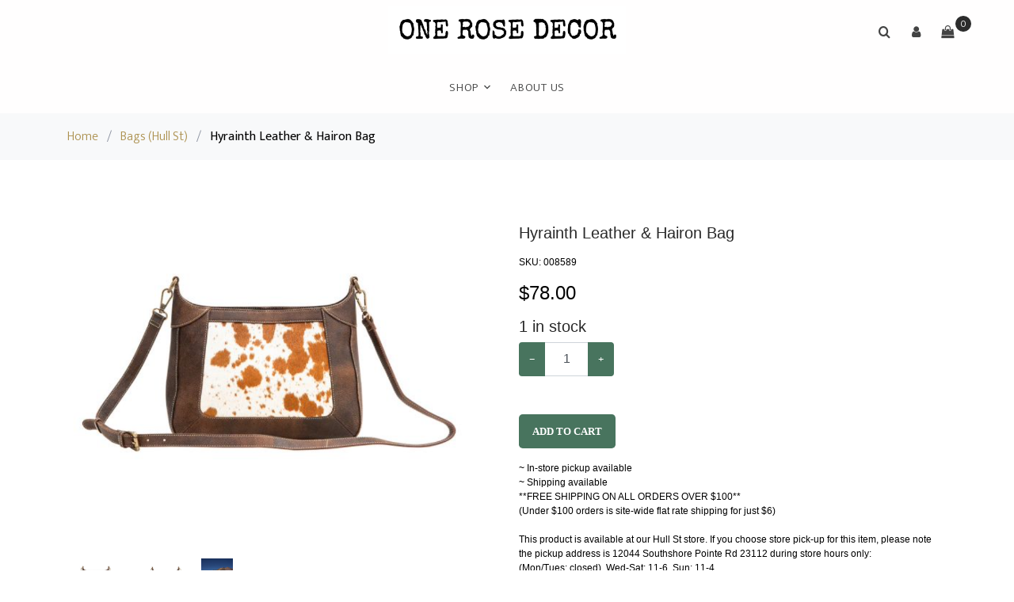

--- FILE ---
content_type: text/html; charset=UTF-8
request_url: https://www.onerosedecor.com/store/product/Bags%20%28Hull%20St%29/008589
body_size: 9343
content:
<!DOCTYPE html>
<html lang="en">
<head>
    <meta charset="utf-8">
    <meta name="viewport" content="width=device-width, initial-scale=1, shrink-to-fit=no">
    <meta http-equiv="X-UA-Compatible" content="IE=edge">

    <link rel="stylesheet" href="https://fonts.googleapis.com/css?family=Mukta:300,400,700">
    <link rel="stylesheet" href="/css/webstore/fonts/icomoon/style.css">

    <!-- Styles -->
    <link href="/css/webstore.css?id=7e41dab1fb79d0bc7e03" rel="stylesheet">

    <link rel="stylesheet" href="/css/webstore/bootstrap.min.css">
    <link rel="stylesheet" href="/css/webstore/magnific-popup.css">
    <link rel="stylesheet" href="/css/webstore/jquery-ui.css">
    <link rel="stylesheet" href="/css/webstore/owl.carousel.min.css">
    <link rel="stylesheet" href="/css/webstore/owl.theme.default.min.css">

    <link rel="stylesheet" href="/css/webstore/aos.css">

    <link href="/css/webstore/style.css?id=db359fc32f72bfc7deb2" rel="stylesheet">

    <title>One Rose Decor | Bags (Hull St) | 008589</title>
<meta name="description" content="">


<!-- CSRF Token -->
<meta name="csrf-token" content="bHmdQhc8HJEWYQbxZtZgKPdyrprDTVZE8tuWMjdL">




<style>
    [v-cloak] {
        display: none;
    }
</style>
<style>
    :root {--footer_background:#EFEFEF;--footer_background_darker: #bfbfbf;--footer_background_darker_more: #9b9b9b;--footer_text:#808080;--footer_text_darker: #666666;--footer_text_darker_more: #535353;--footer_link:#0937FD;--footer_link_darker: #072cca;--footer_link_darker_more: #0624a4;--primary_color:#AD9251;--primary_color_darker: #8a7541;--primary_color_darker_more: #705f35;--headings_color:#292929;--headings_color_darker: #212121;--headings_color_darker_more: #1b1b1b;--headings_font:Bookman;--headings_style:Bold;--headings_size:24px;--single_image_hero_heading_position:flex-start;--single_image_hero_heading_color:#292929;--single_image_hero_heading_color_darker: #212121;--single_image_hero_heading_color_darker_more: #1b1b1b;--single_image_hero_heading_font:Palatino;--single_image_hero_heading_style:Bold;--single_image_hero_heading_size:1.5px;--single_image_hero_heading_alignment:left;--full_viewport_hero_heading_position:flex-start;--full_viewport_hero_heading_color:#292929;--full_viewport_hero_heading_color_darker: #212121;--full_viewport_hero_heading_color_darker_more: #1b1b1b;--full_viewport_hero_heading_font:Bookman;--full_viewport_hero_heading_style:Bold;--full_viewport_hero_heading_size:2px;--full_viewport_hero_heading_alignment:left;--solid_hero_heading_position:flex-start;--solid_hero_heading_color:#292929;--solid_hero_heading_color_darker: #212121;--solid_hero_heading_color_darker_more: #1b1b1b;--solid_hero_heading_font:Arial;--solid_hero_heading_style:Bold;--solid_hero_heading_size:2px;--solid_hero_heading_alignment:left;--slide_show_1_hero_heading_position:flex-start;--slide_show_1_hero_heading_color:#292929;--slide_show_1_hero_heading_color_darker: #212121;--slide_show_1_hero_heading_color_darker_more: #1b1b1b;--slide_show_1_hero_heading_font:Arial;--slide_show_1_hero_heading_style:Bold;--slide_show_1_hero_heading_size:2px;--slide_show_1_hero_heading_alignment:left;--slide_show_2_hero_heading_position:flex-start;--slide_show_2_hero_heading_color:#292929;--slide_show_2_hero_heading_color_darker: #212121;--slide_show_2_hero_heading_color_darker_more: #1b1b1b;--slide_show_2_hero_heading_font:Arial;--slide_show_2_hero_heading_style:Bold;--slide_show_2_hero_heading_size:2px;--slide_show_2_hero_heading_alignment:left;--slide_show_3_hero_heading_position:flex-start;--slide_show_3_hero_heading_color:#292929;--slide_show_3_hero_heading_color_darker: #212121;--slide_show_3_hero_heading_color_darker_more: #1b1b1b;--slide_show_3_hero_heading_font:Arial;--slide_show_3_hero_heading_style:Bold;--slide_show_3_hero_heading_size:2px;--slide_show_3_hero_heading_alignment:left;--slide_show_4_hero_heading_position:flex-start;--slide_show_4_hero_heading_color:#292929;--slide_show_4_hero_heading_color_darker: #212121;--slide_show_4_hero_heading_color_darker_more: #1b1b1b;--slide_show_4_hero_heading_font:Arial;--slide_show_4_hero_heading_style:Bold;--slide_show_4_hero_heading_size:2px;--slide_show_4_hero_heading_alignment:left;--slide_show_5_hero_heading_position:flex-start;--slide_show_5_hero_heading_color:#292929;--slide_show_5_hero_heading_color_darker: #212121;--slide_show_5_hero_heading_color_darker_more: #1b1b1b;--slide_show_5_hero_heading_font:Arial;--slide_show_5_hero_heading_style:Bold;--slide_show_5_hero_heading_size:2px;--slide_show_5_hero_heading_alignment:left;--slide_show_6_hero_heading_position:flex-start;--slide_show_6_hero_heading_color:#292929;--slide_show_6_hero_heading_color_darker: #212121;--slide_show_6_hero_heading_color_darker_more: #1b1b1b;--slide_show_6_hero_heading_font:Arial;--slide_show_6_hero_heading_style:Bold;--slide_show_6_hero_heading_size:2px;--slide_show_6_hero_heading_alignment:left;--secondary_headings_color:#292929;--secondary_headings_color_darker: #212121;--secondary_headings_color_darker_more: #1b1b1b;--secondary_headings_font:Arial;--secondary_headings_style:400;--secondary_headings_size:20px;--paragraphs_color:#000000;--paragraphs_color_darker: #000000;--paragraphs_color_darker_more: #000000;--paragraphs_font:Arial;--paragraphs_style:Normal;--paragraphs_size:12px;--paragraphs_spacing:1.5;--button_fill_color:#48745E;--button_fill_color_darker: #3a5d4b;--button_fill_color_darker_more: #2f4b3d;--button_fill_color_hover: #243a2f;--button_stroke_color:rgba(15, 1, 14, 0);--button_text_color:#FFFFFF;--button_text_color_darker: #cccccc;--button_text_color_darker_more: #a6a6a6;--button_text_font:Verdana;--button_text_style:Bold;--button_type:rounded;--logo_position:center;--navigation_background_color:#FFFEFE;--navigation_background_color_darker: #cccbcb;--navigation_background_color_darker_more: #a6a5a5;--navigation_link_color:#434343;--navigation_link_color_darker: #363636;--navigation_link_color_darker_more: #2c2c2c;--navigation_link_color_full_image:#000000;--navigation_link_color_full_image_darker: #000000;--navigation_link_color_full_image_darker_more: #000000;--header_style:single-image;--header_background_color:#FFFFFF;--header_background_color_darker: #cccccc;--header_background_color_darker_more: #a6a6a6;--headline_text_color:#000000;--headline_text_color_darker: #000000;--headline_text_color_darker_more: #000000;--header_image_width:2754;--header_image_height:1198;--logo_width:482;--logo_height:96;--banner_background:#000;--banner_background_darker: #000000;--banner_background_darker_more: #000000;--banner_font_color:#FFF;--banner_font_color_darker: #cccccc;--banner_font_color_darker_more: #a6a6a6;--mega_menu:1;--categories:{"style":"standard","heading":"SHOP ONE ROSE","parents":[14,13,3]};--collections:{"style":"standard","heading":"Shop By Collection","collections":[0]};--featured:{"style":"standard","heading":"Featured Products","display":6};--new_arrivals:{"style":"standard","heading":"New Arrivals","display":6};--sort_default:AZ;}.mega-menu .site-navbar .main-nav, .mega-menu .site-navbar .site-navigation {justify-content: center;}
    .site-navbar .site-navigation .site-menu > li > a:hover {color: var(--navigation_link_color_darker) !important;}
    .webstore-banner {background-color: #000; color: #FFF; font-size: 18px; font-weight: 400; text-align: center; padding: 6px;}
</style>
<style>
    
    
</style>


<script>
    window.currency = '$';
</script>





<script src="/js/manifest.js?id=a5df145c00419cb60eb5"></script>

<script type="text/javascript">
    var namedRoutes = JSON.parse('{"get.consignor.credit":{"uri":"api\/consignor-credit","methods":["GET","HEAD"],"domain":null},"webstore.store":{"uri":"api\/online-store\/stores","methods":["GET","HEAD"],"domain":null},"webstore.paylink.ecommerce":{"uri":"api\/ricochet-pay-token","methods":["POST"],"domain":null},"webstore.paylink.token.remove":{"uri":"api\/ricochet-pay-token","methods":["DELETE"],"domain":null},"webstore.subscription.added.to.account":{"uri":"api\/chargebee-webstore-added","methods":["POST"],"domain":null},"webstore.pages":{"uri":"api\/online-store\/page","methods":["GET","HEAD"],"domain":null},"fortis.client.token":{"uri":"api\/fortis\/client-token","methods":["GET","HEAD"],"domain":null},"fullsteam.client.token":{"uri":"api\/fullsteam\/client-token","methods":["GET","HEAD"],"domain":null},"balance.gift.card":{"uri":"api\/gift-cards\/balance","methods":["GET","HEAD"],"domain":null},"redeem.gift.card":{"uri":"api\/gift-cards\/redeem","methods":["PUT"],"domain":null},"fortis.balance.check":{"uri":"api\/gift-cards\/factor4\/inquiry","methods":["GET","HEAD"],"domain":null},"fortis.redeem.gift.card":{"uri":"api\/gift-cards\/factor4\/redeem","methods":["PUT"],"domain":null},"fullsteam.giftcard.redeem":{"uri":"api\/gift-cards\/fullsteam\/redeem","methods":["PUT"],"domain":null},"fullsteam.giftcard.balance":{"uri":"api\/gift-cards\/fullsteam\/balance","methods":["GET","HEAD"],"domain":null},"get.webstore.products":{"uri":"api\/webstore-products","methods":["GET","HEAD"],"domain":null},"search.webstore.products":{"uri":"api\/webstore-products-search","methods":["GET","HEAD"],"domain":null},"webstore.carrier.services":{"uri":"api\/ship-station\/{zip}","methods":["GET","HEAD"],"domain":null},"webstore.get.cart.tax":{"uri":"tax","methods":["GET","HEAD"],"domain":null},"webstore.get.shipping.price":{"uri":"store\/shipping\/price","methods":["GET","HEAD"],"domain":null},"webstore.get.dynamic.rates":{"uri":"store\/shipping\/dynamic-rates","methods":["GET","HEAD"],"domain":null},"webstore.set.shipping.price":{"uri":"store\/shipping\/price","methods":["POST"],"domain":null},"webstore.check.reserved":{"uri":"store\/cart\/check-reserved-at","methods":["GET","HEAD"],"domain":null},"webstore.reset.reserved":{"uri":"store\/cart\/reset-reserved-at","methods":["PUT"],"domain":null},"webstore.add.to.cart":{"uri":"store\/cart\/add","methods":["POST"],"domain":null},"webstore.online.gc":{"uri":"store\/cart\/add-cip","methods":["POST"],"domain":null},"webstore.zip":{"uri":"store\/cart\/zip","methods":["POST"],"domain":null},"webstore.shipping.method":{"uri":"store\/cart\/method","methods":["POST"],"domain":null},"webstore.store.addresses":{"uri":"store\/cart\/addresses","methods":["POST"],"domain":null},"webstore.init.paypal":{"uri":"store\/paypal\/init","methods":["POST"],"domain":null},"webstore.credit.card.checkout":{"uri":"store\/credit-card\/checkout","methods":["POST"],"domain":null},"webstore.update.item.quantity":{"uri":"store\/cart\/update","methods":["PUT"],"domain":null},"webstore.remove.from.cart":{"uri":"store\/cart\/remove\/{sku}","methods":["DELETE"],"domain":null},"webstore.reset.paypal":{"uri":"store\/paypal\/reset","methods":["DELETE"],"domain":null},"webstore.apply.coupon":{"uri":"apply-coupon\/{coupon}","methods":["GET","HEAD"],"domain":null},"webstore.payment.logistics.payment":{"uri":"payment-logistics\/payment-web","methods":["POST"],"domain":null},"webstore.payment.logistics.transaction.response":{"uri":"payment-logistics\/webstore-transaction\/{guid}","methods":["GET","HEAD"],"domain":null},"webstore.payment.logistics.checkout":{"uri":"payment-logistics\/store\/payment-logistics\/checkout","methods":["POST"],"domain":null},"webstore.fortis.checkout":{"uri":"store\/fortis\/checkout","methods":["POST"],"domain":null},"webstore.fullsteam.checkout":{"uri":"store\/fullsteam\/checkout","methods":["POST"],"domain":null},"keep.session.alive":{"uri":"keep-session-alive","methods":["GET","HEAD"],"domain":null},"set.webstore.payment":{"uri":"webstore-payment","methods":["PUT"],"domain":null},"remove.webstore.payment":{"uri":"webstore-payment","methods":["DELETE"],"domain":null}}'),
        baseUrl = 'https://www.onerosedecor.com/';
        var Router = function(name, params, absolute) {
    this.name = name;
    this.urlParams = this.normalizeParams(params);
    this.queryParams = this.normalizeParams(params);
    this.absolute = absolute === undefined ? true : absolute;
    this.domain = this.constructDomain();
    this.url = namedRoutes[this.name].uri.replace(/^\//, '');

    String.call(this);
};


Router.prototype = Object.create(String.prototype);
Router.prototype.constructor = Router;

Router.prototype.normalizeParams = function(params) {
    if (params === undefined)
        return {};

    params = typeof params !== 'object' ? [params] : params;
    this.numericParamIndices = Array.isArray(params);

    return Object.assign({}, params);
};

Router.prototype.constructDomain = function() {
    if (this.name === undefined) {
        throw 'Ziggy Error: You must provide a route name';
    } else if (namedRoutes[this.name] === undefined) {
        throw 'Ziggy Error: route "'+ this.name +'" is not found in the route list';
    } else if (! this.absolute) {
        return '/';
    }

    return (namedRoutes[this.name].domain || baseUrl).replace(/\/+$/,'') + '/';
};

Router.prototype.with = function(params) {
    this.urlParams = this.normalizeParams(params);

    return this;
};

Router.prototype.withQuery = function(params) {
    Object.assign(this.queryParams, params);

    return this;
};

Router.prototype.constructUrl = function() {
    var url = this.domain + this.url,
        tags = this.urlParams,
        paramsArrayKey = 0;

    return url.replace(
        /{([^}]+)}/gi,
        function (tag) {
            var keyName = tag.replace(/\{|\}/gi, '').replace(/\?$/, ''),
                key = this.numericParamIndices ? paramsArrayKey : keyName;

            paramsArrayKey++;
            if (typeof tags[key] !== 'undefined') {
                delete this.queryParams[key];
                return tags[key].id || tags[key];
            }
            if (tag.indexOf('?') === -1) {
                throw 'Ziggy Error: "' + keyName + '" key is required for route "' + this.name + '"';
            } else {
                return '';
            }
        }.bind(this)
    );
};

Router.prototype.constructQuery = function() {
    if (Object.keys(this.queryParams).length === 0)
        return '';

    var queryString = '?';

    Object.keys(this.queryParams).forEach(function(key, i) {
        queryString = i === 0 ? queryString : queryString + '&';
        queryString += key + '=' + this.queryParams[key];
    }.bind(this));

    return queryString;
};

Router.prototype.toString = function() {
    this.parse();
    return this.return;
};

Router.prototype.valueOf = function() {
    this.parse();
    return this.return;
};

Router.prototype.parse = function() {
    this.return = this.constructUrl() + this.constructQuery();
};

var route = function(name, params, absolute) {
    return new Router(name, params, absolute);
};

if (typeof exports !== 'undefined') { exports.route = route }

</script></head>
<body data-aos-easing="slide" data-aos-duration="800" data-aos-delay="0">
<div class="site-wrap mega-menu">
    <div id="cart-warning" v-if="warning" v-cloak>
        <div v-cloak>
            <h3 class="alert alert-danger">Items Expiring!</h3>
            <p>You have items in your cart that are about to expire.</p>
            <p>if you want to keep all selected items in your cart, please confirm.</p>
            <div class="row">
                <div class="container"><a href="#" class="btn-sm btn float-left" @click="resetReservedTime()"
                                          role="button">Keep</a>
                    <a href="#" class="btn-sm btn float-right" @click="warning = false"
                       role="button">
                        Dismiss
                    </a></div>
            </div>
        </div>
    </div>
    
    <div class="site-navbar">
        <div class="search-wrap">
            <div class="container">
                <a href="#" class="search-close js-search-close"><span class="icon-close2"></span></a>
                <form action="/store/search" method="post">
                    <input type="hidden" name="_token" value="bHmdQhc8HJEWYQbxZtZgKPdyrprDTVZE8tuWMjdL">
                    <input type="text" name="search" class="form-control" placeholder="Search keyword and hit enter...">
                </form>
            </div>
        </div>
        <div class="container">
            <div class="text-center">
                <div class="logo">
                    <div class="site-logo" style=margin:auto;>
                        <a href="/" class="js-logo-clone"><img src="https://ricoconsign-assets.s3.us-west-2.amazonaws.com/7c8143ca302d48fc9a92d0c795ea063a/images/11e8-62ab7157bc9d1.png" /></a>
                    </div>
                </div>
                <div class="main-nav">
                    <nav class="site-navigation text-right text-md-center" role="navigation">
                        <ul class="site-menu js-clone-nav">
                            <li class="has-children has-mega-menu">
                                <a href="#">Shop</a>
                                <ul class="dropdown container">
                                    <li>
                <a href="/store/category/2026%20STOCKING%20TAGS">2026 STOCKING TAGS</a>
                
                </li><li class="has-children">
                <a href="/store/category/SHOP%20GROVE%20RD">SHOP GROVE RD</a>
                <ul class="dropdownm"><li>
                <a href="/store/category/Tops%20%28Grove%20Rd%29">Tops (Grove Rd)</a>
                
                </li><li>
                <a href="/store/category/Bottoms%20%28Grove%20Rd%29">Bottoms (Grove Rd)</a>
                
                </li><li>
                <a href="/store/category/Dresses%20%28Grove%20Rd%29">Dresses (Grove Rd)</a>
                
                </li><li>
                <a href="/store/category/Shoes%20%28Grove%20Rd%29">Shoes (Grove Rd)</a>
                
                </li><li>
                <a href="/store/category/Bags%20%28Grove%20Rd%29">Bags (Grove Rd)</a>
                
                </li><li>
                <a href="/store/category/Books%20%28Grove%20Rd%29">Books (Grove Rd)</a>
                
                </li></ul>
                </li><li class="has-children">
                <a href="/store/category/SHOP%20HULL%20ST">SHOP HULL ST</a>
                <ul class="dropdownm"><li>
                <a href="/store/category/2026%20ART%20CALENDARS">2026 ART CALENDARS</a>
                
                </li><li>
                <a href="/store/category/Art%20Prints%20%28Hull%20St%29">Art Prints (Hull St)</a>
                
                </li><li>
                <a href="/store/category/Jumpsuits%20%28Hull%20St%29">Jumpsuits (Hull St)</a>
                
                </li><li>
                <a href="/store/category/Thrifted%20%28Hull%20St%29">Thrifted (Hull St)</a>
                
                </li><li>
                <a href="/store/category/Tops%20%28Hull%20St%29">Tops (Hull St)</a>
                
                </li><li>
                <a href="/store/category/Bottoms%20%28Hull%20St%29">Bottoms (Hull St)</a>
                
                </li><li>
                <a href="/store/category/Dresses%20%28Hull%20St%29">Dresses (Hull St)</a>
                
                </li><li>
                <a href="/store/category/Jewelry%20%28Hull%20St%29">Jewelry (Hull St)</a>
                
                </li><li>
                <a href="/store/category/Shoes%20%28Hull%20St%29">Shoes (Hull St)</a>
                
                </li><li>
                <a href="/store/category/Bags%20%28Hull%20St%29">Bags (Hull St)</a>
                
                </li><li>
                <a href="/store/category/SHOP%20HULL%20ST"><b>View all SHOP HULL ST</b></a>
                
                </li></ul>
                </li><li>
                <a href="/store/category/WORKSHOPS">WORKSHOPS</a>
                
                </li>
                                </ul>
                            </li><li class=""><a href="/store/about">ABOUT US</a></li>
                        </ul>
                    </nav>
                </div>

                <div class="icons" style="position: absolute; top: 20px; right: 5%;"
                     id="login">
                    <a href="#" class="icons-btn d-inline-block js-search-open"><span class="icon-search"></span></a>
                                            <a href="#" role="button" @click="login_popup = true" class="icons-btn d-inline-block"><span
                                    class="icon-user"></span>
                        </a>
                        <login v-if="login_popup" @close="login_popup = false" :step="step"></login>
                                        <a href="/store/cart" class="icons-btn d-inline-block bag" id="nav-cart">
                        <span class="icon-shopping-bag"></span>
                        <span class="number" ref="cart_count"></span>
                    </a>
                    <a href="#" class="site-menu-toggle js-menu-toggle ml-3 d-inline-block d-lg-none"><span
                                class="icon-menu"></span></a>
                </div>
            </div>
        </div>
    </div>

    <div class="alert alert-danger" id="item-removed" v-if="warning" v-html="message" v-cloak></div>

    
    
    <div class="bg-light py-3">
    <div class="container">
        <div class="row">
            <div class="col-md-12 mb-0"><a href="/">Home</a> <span class="mx-2 mb-0">/</span> <a
                        href="/store/category/Bags%20%28Hull%20St%29">Bags (Hull St)</a> <span
                        class="mx-2 mb-0">/</span> <strong class="text-black">Hyrainth Leather &amp; Hairon Bag</strong></div>
        </div>
    </div>
</div>
<div class="site-section">
    <div class="container" id="product">
        <div class="row">
            <div class="col-md-6">
                <div id="current-image" class="product-image-large item-entry">
                    <img ref="current_image"
                         src="https://ricoconsign-assets.s3.us-west-2.amazonaws.com/7c8143ca302d48fc9a92d0c795ea063a/images/2ca0-65c5444652479.png">
                </div>
                                    <div class="other-images">
                                                    <div role="button"
                                 @click="setImage('https://ricoconsign-assets.s3.us-west-2.amazonaws.com/7c8143ca302d48fc9a92d0c795ea063a/images/2ca0-65c5444652479.png')">
                                <img src="https://ricoconsign-assets.s3.us-west-2.amazonaws.com/7c8143ca302d48fc9a92d0c795ea063a/images/2ca0-65c5444652479.png"/>
                            </div>
                                                    <div role="button"
                                 @click="setImage('https://ricoconsign-assets.s3.us-west-2.amazonaws.com/7c8143ca302d48fc9a92d0c795ea063a/images/6015-65c5444f38f26.png')">
                                <img src="https://ricoconsign-assets.s3.us-west-2.amazonaws.com/7c8143ca302d48fc9a92d0c795ea063a/images/6015-65c5444f38f26.png"/>
                            </div>
                                                    <div role="button"
                                 @click="setImage('https://ricoconsign-assets.s3.us-west-2.amazonaws.com/7c8143ca302d48fc9a92d0c795ea063a/images/f1ec-65c5445abc753.png')">
                                <img src="https://ricoconsign-assets.s3.us-west-2.amazonaws.com/7c8143ca302d48fc9a92d0c795ea063a/images/f1ec-65c5445abc753.png"/>
                            </div>
                                            </div>
                            </div>
            <div class="col-md-6" id="product-details">
                <h2>Hyrainth Leather &amp; Hairon Bag</h2>
                                <div class="alert alert-success" v-if="item_added">Item has been added to cart.</div>
                <p></p>
                <p>SKU: <span v-text="!!selectedItem ? selectedItem.sku : page_sku"></span></p>
                                                <p>
                    <strong class="h4" id="product-price" v-if="!!in_stock_amount">
                        <del v-if="show_discounted" v-text="discounted_price"></del>
                        $<span
                                v-text="price.toFixed(2)"></span>
                    </strong>
                </p>
                <h4><span v-text="in_stock_amount"></span> in
                    stock
                </h4>

                <template v-if="attributes">
                    <div class="row" style="margin-left:0; margin-right: 0;">
                        <template v-for="(a, index) in attributes">
                            <attribute-select :attributes="a" :header="index" v-model="selected_attributes[index]"
                                              @input="attributeChanged(index)"
                                              :available="available[index]"></attribute-select>
                        </template>
                        <div class="mb-3 d-flex col-md-3 pl-0">
                            <button class="btn btn-sm" @click="setAllAttributes">Reset</button>
                        </div>
                    </div>
                </template>
                <div class="mb-5">
                    <div class="input-group mb-3" style="max-width: 120px;">
                        <div class="input-group-prepend">
                            <button class="btn btn-outline-primary" type="button" @click=updateQuantity("decrement")>−
                            </button>
                        </div>
                        <input v-model="quantity" id="quantity" type="text" class="form-control text-center" value="1"
                               placeholder=""
                               aria-label="Example text with button addon" aria-describedby="button-addon1">
                        <div class="input-group-append">
                            <button class="btn btn-outline-primary" type="button" @click=updateQuantity("increment")>+
                            </button>
                        </div>
                    </div>

                </div>
                <p v-if="!!in_stock_amount">
                    <button type="button" class="btn btn-lg btn-block" @click="addToCart()"
                            :disabled="no_valid_quantity">
                        Add
                        To Cart
                    </button>
                </p>
                                    <p class="mb-4">~ In-store pickup available<br />~ Shipping available<br />**FREE SHIPPING ON ALL ORDERS OVER $100**<br />(Under $100 orders is site-wide flat rate shipping for just $6)<br /><br />This product is available at our Hull St store. If you choose store pick-up for this item, please note the pickup address is 12044 Southshore Pointe Rd 23112 during store hours only:<br />(Mon/Tues: closed), Wed-Sat: 11-6. Sun: 11-4<br /><br />*Also note, if you purchase anything from our Grove Rd location within this same order, the two orders will be shipped separately and you will be charged shipping for both orders. And pickup from Grove Rd will also be separate from pickup from Hull St.<br /><br />As always, thank you so much for shopping small and supporting our local business!<br />Xoxo,<br />Emily Rose<br /><br />RETURN POLICY:<br />Returns are accepted for exchange only.<br />Exchanges cannot be made between our two stores.<br />Customer pays postage for any exchanges made via mail.</p>
                            </div>
        </div>
    </div>
</div>

    <script>window.rico = window.rico || {};rico.cart = [];rico.sku = '008589';</script><script>window.rico = window.rico || {};rico.product = {"id":22683,"name":"Hyrainth Leather & Hairon Bag","description":null,"web_description":"~ In-store pickup available\n~ Shipping available\n**FREE SHIPPING ON ALL ORDERS OVER $100**\n(Under $100 orders is site-wide flat rate shipping for just $6)\n\nThis product is available at our Hull St store. If you choose store pick-up for this item, please note the pickup address is 12044 Southshore Pointe Rd 23112 during store hours only:\n(Mon\/Tues: closed), Wed-Sat: 11-6. Sun: 11-4\n\n*Also note, if you purchase anything from our Grove Rd location within this same order, the two orders will be shipped separately and you will be charged shipping for both orders. And pickup from Grove Rd will also be separate from pickup from Hull St.\n\nAs always, thank you so much for shopping small and supporting our local business!\nXoxo,\nEmily Rose\n\nRETURN POLICY:\nReturns are accepted for exchange only.\nExchanges cannot be made between our two stores.\nCustomer pays postage for any exchanges made via mail.","category_name":"Bags (Hull St)","shipping":1,"deliverable":0,"category_id":24,"consignor_id":7,"brand_id":2,"custom_one":0,"custom_two":0,"items":[{"id":66626,"sku":"008589","price":78,"product_id":22683,"in_stock":"2024-02-08","quantity":1,"in_store_location_id":null,"image_id":null,"original_price":78,"web_fee":0,"aged_price":78,"fee":0,"aged":[],"attributes":[],"product":{"id":22683,"name":"Hyrainth Leather & Hairon Bag","description":null,"web_description":"~ In-store pickup available\n~ Shipping available\n**FREE SHIPPING ON ALL ORDERS OVER $100**\n(Under $100 orders is site-wide flat rate shipping for just $6)\n\nThis product is available at our Hull St store. If you choose store pick-up for this item, please note the pickup address is 12044 Southshore Pointe Rd 23112 during store hours only:\n(Mon\/Tues: closed), Wed-Sat: 11-6. Sun: 11-4\n\n*Also note, if you purchase anything from our Grove Rd location within this same order, the two orders will be shipped separately and you will be charged shipping for both orders. And pickup from Grove Rd will also be separate from pickup from Hull St.\n\nAs always, thank you so much for shopping small and supporting our local business!\nXoxo,\nEmily Rose\n\nRETURN POLICY:\nReturns are accepted for exchange only.\nExchanges cannot be made between our two stores.\nCustomer pays postage for any exchanges made via mail.","shipping":1,"shopify_id":null,"shopify_location":null,"shopify":0,"sort":0,"store_id":2,"category_id":24,"avalara_tax_code":null,"category_name":"Bags (Hull St)","brand_id":2,"supplier_product_id":null,"supplier_id":0,"custom_two":0,"custom_one":0,"split_id":1,"tax_rate_id":1,"tax_rate_id_2":null,"consignor_id":7,"consignor_name":"Emily Hubbard","in_stock":"2024-02-08","status":"In Stock","auto_discount":"2024-02-08 21:16:39","auto_discount_plan":"Default","featured_online":null,"item_fee":"2024-02-08 21:16:39","sell_online":"2024-02-08 21:16:39","group_products_id":null,"facebook_commerce":null,"facebook_item_id":null,"facebook_condition":"used","track_inventory":"2024-02-08 21:16:39","deliverable":0,"created_at":"2024-02-08 16:16:39","updated_at":"2024-02-08 16:16:39","deleted_at":null},"layaway":null}],"images":[{"id":3902,"name":"2ca0-65c5444652479.png","order":100,"url":"https:\/\/ricoconsign-assets.s3.us-west-2.amazonaws.com\/7c8143ca302d48fc9a92d0c795ea063a\/images\/2ca0-65c5444652479.png","pivot":{"imageable_id":22683,"image_id":3902,"imageable_type":"App\\Product"}},{"id":3903,"name":"6015-65c5444f38f26.png","order":100,"url":"https:\/\/ricoconsign-assets.s3.us-west-2.amazonaws.com\/7c8143ca302d48fc9a92d0c795ea063a\/images\/6015-65c5444f38f26.png","pivot":{"imageable_id":22683,"image_id":3903,"imageable_type":"App\\Product"}},{"id":3904,"name":"f1ec-65c5445abc753.png","order":100,"url":"https:\/\/ricoconsign-assets.s3.us-west-2.amazonaws.com\/7c8143ca302d48fc9a92d0c795ea063a\/images\/f1ec-65c5445abc753.png","pivot":{"imageable_id":22683,"image_id":3904,"imageable_type":"App\\Product"}}],"custom_option_one":null,"custom_option_two":null};</script><footer class="site-footer">
        <div class="container">
        <div class="row">
            <div class="col-md-6 col-lg-4">
<div class="block-5 mb-5">
<h3 class="footer-heading mb-4">&nbsp;</h3>

<p>One business : two locations!</p>

<ul class="list-unstyled">
	<li class="address">913 Grove Rd STE 6, Midlothian VA 23114</li>
	<li class="address">12044 Southshore Pointe Rd Midlothian VA 23112</li>
	<li class="phone">(804)-464-4711 (Grove Rd)</li>
	<li class="phone">(804)-608-1691 (Southshore)</li>
	<li class="email">onerosedecor@gmail.com</li>
</ul>
</div>
</div>

<div class="col-md-6 col-lg-3 mb-4 mb-lg-0">
<h3 class="footer-heading mb-4">Store Hours</h3>

<ul class="list-unstyled">
	<li>M - T (closed)</li>
	<li>W 11:00-6:00pm</li>
	<li>Th 11:00-6:00pm</li>
	<li>F 11:00-6:00pm</li>
	<li>S 11:00-6:00pm</li>
	<li>Su 11:00-4:00pm</li>
</ul>
</div>

<div class="col-lg-5 ml-auto mb-5 mb-lg-0">
<div class="row">
<div class="col-md-12">
<h3 class="footer-heading mb-4">&nbsp;</h3>
</div>
</div>
</div>
        </div>
        <div class="row">
                    <div class="col-md-12 text-right"><a href="https://www.facebook.com/onerosedecor" target="_blank"><svg style="width: 30px; height: 30px; margin-right: 30px; fill:#808080;" xmlns="http://www.w3.org/2000/svg" viewBox="0 0 448 512"><path d="M448 80v352c0 26.5-21.5 48-48 48h-85.3V302.8h60.6l8.7-67.6h-69.3V192c0-19.6 5.4-32.9 33.5-32.9H384V98.7c-6.2-.8-27.4-2.7-52.2-2.7-51.6 0-87 31.5-87 89.4v49.9H184v67.6h60.9V480H48c-26.5 0-48-21.5-48-48V80c0-26.5 21.5-48 48-48h352c26.5 0 48 21.5 48 48z"/></svg></a><a href="https://www.instagram.com/one_rose_decor" target="_blank"><svg style="width: 30px; height: 30px; margin-right: 30px; fill:#808080;" xmlns="http://www.w3.org/2000/svg" viewBox="0 0 448 512"><path d="M224.1 141c-63.6 0-114.9 51.3-114.9 114.9s51.3 114.9 114.9 114.9S339 319.5 339 255.9 287.7 141 224.1 141zm0 189.6c-41.1 0-74.7-33.5-74.7-74.7s33.5-74.7 74.7-74.7 74.7 33.5 74.7 74.7-33.6 74.7-74.7 74.7zm146.4-194.3c0 14.9-12 26.8-26.8 26.8-14.9 0-26.8-12-26.8-26.8s12-26.8 26.8-26.8 26.8 12 26.8 26.8zm76.1 27.2c-1.7-35.9-9.9-67.7-36.2-93.9-26.2-26.2-58-34.4-93.9-36.2-37-2.1-147.9-2.1-184.9 0-35.8 1.7-67.6 9.9-93.9 36.1s-34.4 58-36.2 93.9c-2.1 37-2.1 147.9 0 184.9 1.7 35.9 9.9 67.7 36.2 93.9s58 34.4 93.9 36.2c37 2.1 147.9 2.1 184.9 0 35.9-1.7 67.7-9.9 93.9-36.2 26.2-26.2 34.4-58 36.2-93.9 2.1-37 2.1-147.8 0-184.8zM398.8 388c-7.8 19.6-22.9 34.7-42.6 42.6-29.5 11.7-99.5 9-132.1 9s-102.7 2.6-132.1-9c-19.6-7.8-34.7-22.9-42.6-42.6-11.7-29.5-9-99.5-9-132.1s-2.6-102.7 9-132.1c7.8-19.6 22.9-34.7 42.6-42.6 29.5-11.7 99.5-9 132.1-9s102.7-2.6 132.1 9c19.6 7.8 34.7 22.9 42.6 42.6 11.7 29.5 9 99.5 9 132.1s2.7 102.7-9 132.1z"/></svg></a></div>
                        </div>
    </div>
    <div class="footer_text">
        <div class="container text-center">Copyright ©2026 One Rose Decor. All rights reserved <span id="powered-by">| Powered by <a href="http://www.ricoconsign.com">Ricochet POS</a></span></div>
    </div>
</footer>
</div>

<script src="/js/webstore/jquery-3.3.1.min.js"></script>
<script src="/js/webstore/jquery-ui.js"></script>
<script src="/js/webstore/popper.min.js"></script>
<script src="/js/webstore/bootstrap.min.js"></script>
<script src="/js/webstore/owl.carousel.min.js"></script>
<script src="/js/webstore/jquery.magnific-popup.min.js"></script>
<script src="/js/webstore/aos.js"></script>

<script src="/js/vendor.js?id=d1e1a63f30351d53cab6"></script>
<script type="text/javascript" src="/js/webstore/newTheme.js?id=69371eac619eb362c885"></script>
<script type="text/javascript" src="/js/webstore.js?id=a23fe7240e0bce6b7745"></script>

<script type="text/javascript" src="/js/login.js?id=d1bcf243ceeb749a7617"></script>
<script>
    $(document).ready(function () {
        $("#owl-slide-show").owlCarousel({
            items: 1,
            loop: true,
            margin: 0,
            autoplay: true,
            autoplayTimeout: 5000,
            autoplayHoverPause: true
        });
    });
</script>
</body>
</html>